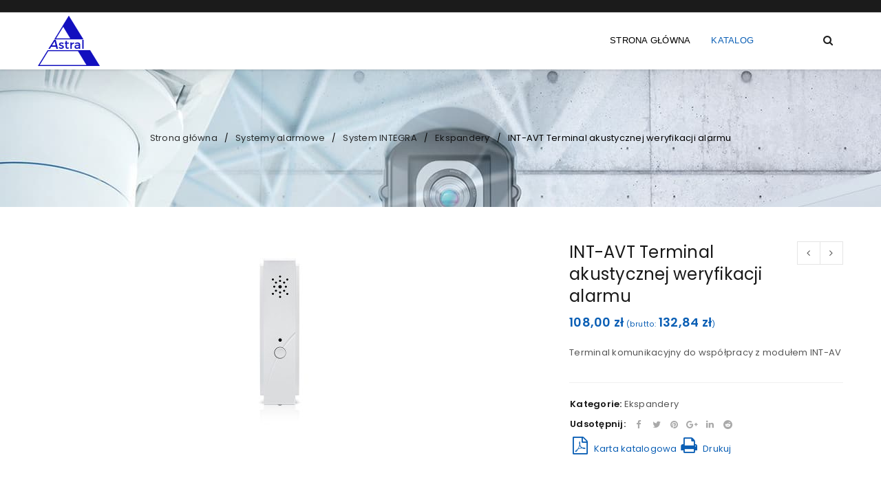

--- FILE ---
content_type: text/html; charset=UTF-8
request_url: https://astral.waw.pl/produkt/int-avt-terminal-akustycznej-weryfikacji-alarmu/
body_size: 10602
content:
<!DOCTYPE html>
<html lang="pl-PL">
<head>
		<meta charset="UTF-8" />

			<meta name="viewport" content="width=device-width, initial-scale=1.0, maximum-scale=1" />
	
	<link rel="profile" href="http://gmpg.org/xfn/11" />
	<link rel="pingback" href="https://astral.waw.pl/xmlrpc.php" />
				<link rel="shortcut icon" href="https://astral.waw.pl/wp-content/uploads/2018/08/logoblue.png" />
		<title>INT-AVT Terminal akustycznej weryfikacji alarmu | Astral</title>
                        <script>
                            /* You can add more configuration options to webfontloader by previously defining the WebFontConfig with your options */
                            if ( typeof WebFontConfig === "undefined" ) {
                                WebFontConfig = new Object();
                            }
                            WebFontConfig['google'] = {families: ['Poppins:400,600,500', 'Damion:400&subset=latin']};

                            (function() {
                                var wf = document.createElement( 'script' );
                                wf.src = 'https://ajax.googleapis.com/ajax/libs/webfont/1.5.3/webfont.js';
                                wf.type = 'text/javascript';
                                wf.async = 'true';
                                var s = document.getElementsByTagName( 'script' )[0];
                                s.parentNode.insertBefore( wf, s );
                            })();
                        </script>
                        <link rel='dns-prefetch' href='//s.w.org' />
<link rel="alternate" type="application/rss+xml" title="Astral &raquo; Kanał z wpisami" href="https://astral.waw.pl/feed/" />
<link rel="alternate" type="application/rss+xml" title="Astral &raquo; Kanał z komentarzami" href="https://astral.waw.pl/comments/feed/" />
<link rel="alternate" type="application/rss+xml" title="Astral &raquo; INT-AVT Terminal akustycznej weryfikacji alarmu Kanał z komentarzami" href="https://astral.waw.pl/produkt/int-avt-terminal-akustycznej-weryfikacji-alarmu/feed/" />
		<script type="text/javascript">
			window._wpemojiSettings = {"baseUrl":"https:\/\/s.w.org\/images\/core\/emoji\/11\/72x72\/","ext":".png","svgUrl":"https:\/\/s.w.org\/images\/core\/emoji\/11\/svg\/","svgExt":".svg","source":{"concatemoji":"https:\/\/astral.waw.pl\/wp-includes\/js\/wp-emoji-release.min.js?ver=4.9.28"}};
			!function(e,a,t){var n,r,o,i=a.createElement("canvas"),p=i.getContext&&i.getContext("2d");function s(e,t){var a=String.fromCharCode;p.clearRect(0,0,i.width,i.height),p.fillText(a.apply(this,e),0,0);e=i.toDataURL();return p.clearRect(0,0,i.width,i.height),p.fillText(a.apply(this,t),0,0),e===i.toDataURL()}function c(e){var t=a.createElement("script");t.src=e,t.defer=t.type="text/javascript",a.getElementsByTagName("head")[0].appendChild(t)}for(o=Array("flag","emoji"),t.supports={everything:!0,everythingExceptFlag:!0},r=0;r<o.length;r++)t.supports[o[r]]=function(e){if(!p||!p.fillText)return!1;switch(p.textBaseline="top",p.font="600 32px Arial",e){case"flag":return s([55356,56826,55356,56819],[55356,56826,8203,55356,56819])?!1:!s([55356,57332,56128,56423,56128,56418,56128,56421,56128,56430,56128,56423,56128,56447],[55356,57332,8203,56128,56423,8203,56128,56418,8203,56128,56421,8203,56128,56430,8203,56128,56423,8203,56128,56447]);case"emoji":return!s([55358,56760,9792,65039],[55358,56760,8203,9792,65039])}return!1}(o[r]),t.supports.everything=t.supports.everything&&t.supports[o[r]],"flag"!==o[r]&&(t.supports.everythingExceptFlag=t.supports.everythingExceptFlag&&t.supports[o[r]]);t.supports.everythingExceptFlag=t.supports.everythingExceptFlag&&!t.supports.flag,t.DOMReady=!1,t.readyCallback=function(){t.DOMReady=!0},t.supports.everything||(n=function(){t.readyCallback()},a.addEventListener?(a.addEventListener("DOMContentLoaded",n,!1),e.addEventListener("load",n,!1)):(e.attachEvent("onload",n),a.attachEvent("onreadystatechange",function(){"complete"===a.readyState&&t.readyCallback()})),(n=t.source||{}).concatemoji?c(n.concatemoji):n.wpemoji&&n.twemoji&&(c(n.twemoji),c(n.wpemoji)))}(window,document,window._wpemojiSettings);
		</script>
		<style type="text/css">
img.wp-smiley,
img.emoji {
	display: inline !important;
	border: none !important;
	box-shadow: none !important;
	height: 1em !important;
	width: 1em !important;
	margin: 0 .07em !important;
	vertical-align: -0.1em !important;
	background: none !important;
	padding: 0 !important;
}
</style>
<link rel='stylesheet' id='contact-form-7-css'  href='https://astral.waw.pl/wp-content/plugins/contact-form-7/includes/css/styles.css?ver=5.0.3' type='text/css' media='all' />
<link rel='stylesheet' id='rs-plugin-settings-css'  href='https://astral.waw.pl/wp-content/plugins/revslider/public/assets/css/settings.css?ver=5.4.8' type='text/css' media='all' />
<style id='rs-plugin-settings-inline-css' type='text/css'>
#rs-demo-id {}
</style>
<link rel='stylesheet' id='square-thumbnails-css'  href='https://astral.waw.pl/wp-content/plugins/square-thumbnails/public/css/square-thumbnails-public.css?ver=1.1.0' type='text/css' media='all' />
<link rel='stylesheet' id='js_composer_front-css'  href='https://astral.waw.pl/wp-content/plugins/js_composer/assets/css/js_composer.min.css?ver=5.5.2' type='text/css' media='all' />
<link rel='stylesheet' id='ts-shortcode-css'  href='https://astral.waw.pl/wp-content/plugins/themesky/css/shortcode.css?ver=4.9.28' type='text/css' media='all' />
<link rel='stylesheet' id='owl-carousel-css'  href='https://astral.waw.pl/wp-content/plugins/themesky/css/owl.carousel.css?ver=4.9.28' type='text/css' media='all' />
<link rel='stylesheet' id='woocommerce-print-products-css'  href='https://astral.waw.pl/wp-content/plugins/woocommerce-print-products/public/css/woocommerce-print-products-public.css?ver=1.4.11' type='text/css' media='all' />
<link rel='stylesheet' id='font-awesome-css'  href='https://astral.waw.pl/wp-content/themes/upstore/css/font-awesome.css?ver=4.9.28' type='text/css' media='all' />
<link rel='stylesheet' id='woocommerce-layout-css'  href='https://astral.waw.pl/wp-content/plugins/woocommerce/assets/css/woocommerce-layout.css?ver=3.4.8' type='text/css' media='all' />
<link rel='stylesheet' id='woocommerce-smallscreen-css'  href='https://astral.waw.pl/wp-content/plugins/woocommerce/assets/css/woocommerce-smallscreen.css?ver=3.4.8' type='text/css' media='only screen and (max-width: 768px)' />
<link rel='stylesheet' id='woocommerce-general-css'  href='https://astral.waw.pl/wp-content/plugins/woocommerce/assets/css/woocommerce.css?ver=3.4.8' type='text/css' media='all' />
<style id='woocommerce-inline-inline-css' type='text/css'>
.woocommerce form .form-row .required { visibility: visible; }
</style>
<link rel='stylesheet' id='if-menu-site-css-css'  href='https://astral.waw.pl/wp-content/plugins/if-menu/assets/if-menu-site.css?ver=4.9.28' type='text/css' media='all' />
<link rel='stylesheet' id='ywcca_accordion_style-css'  href='https://astral.waw.pl/wp-content/plugins/yith-woocommerce-category-accordion/assets/css/ywcca_style.css?ver=1.0.18' type='text/css' media='all' />
<link rel='stylesheet' id='upstore-reset-css'  href='https://astral.waw.pl/wp-content/themes/upstore/css/reset.css?ver=4.9.28' type='text/css' media='all' />
<link rel='stylesheet' id='upstore-style-css'  href='https://astral.waw.pl/wp-content/themes/upstore/style.css?ver=4.9.28' type='text/css' media='all' />
<link rel='stylesheet' id='upstore-responsive-css'  href='https://astral.waw.pl/wp-content/themes/upstore/css/responsive.css?ver=4.9.28' type='text/css' media='all' />
<link rel='stylesheet' id='prettyphoto-css'  href='https://astral.waw.pl/wp-content/plugins/js_composer/assets/lib/prettyphoto/css/prettyPhoto.min.css?ver=5.5.2' type='text/css' media='all' />
<link rel='stylesheet' id='select2-css'  href='https://astral.waw.pl/wp-content/plugins/woocommerce/assets/css/select2.css?ver=3.4.8' type='text/css' media='all' />
<link rel='stylesheet' id='upstore-dynamic-css-css'  href='https://astral.waw.pl/wp-content/uploads/upstore.css?ver=4.9.28' type='text/css' media='all' />
<script type="text/template" id="tmpl-variation-template">
	<div class="woocommerce-variation-description">{{{ data.variation.variation_description }}}</div>
	<div class="woocommerce-variation-price">{{{ data.variation.price_html }}}</div>
	<div class="woocommerce-variation-availability">{{{ data.variation.availability_html }}}</div>
</script>
<script type="text/template" id="tmpl-unavailable-variation-template">
	<p>Przepraszamy, ten produkt jest niedostępny. Prosimy wybrać inną kombinację.</p>
</script>
<script type='text/javascript' src='https://astral.waw.pl/wp-includes/js/jquery/jquery.js?ver=1.12.4'></script>
<script type='text/javascript' src='https://astral.waw.pl/wp-includes/js/jquery/jquery-migrate.min.js?ver=1.4.1'></script>
<script type='text/javascript' src='https://astral.waw.pl/wp-content/plugins/revslider/public/assets/js/jquery.themepunch.tools.min.js?ver=5.4.8'></script>
<script type='text/javascript' src='https://astral.waw.pl/wp-content/plugins/revslider/public/assets/js/jquery.themepunch.revolution.min.js?ver=5.4.8'></script>
<script type='text/javascript' src='https://astral.waw.pl/wp-content/plugins/square-thumbnails/public/js/square-thumbnails-public.js?ver=1.1.0'></script>
<script type='text/javascript'>
/* <![CDATA[ */
var wc_add_to_cart_params = {"ajax_url":"\/wp-admin\/admin-ajax.php","wc_ajax_url":"\/?wc-ajax=%%endpoint%%","i18n_view_cart":"Zobacz koszyk","cart_url":"https:\/\/astral.waw.pl\/koszyk\/","is_cart":"","cart_redirect_after_add":"no"};
/* ]]> */
</script>
<script type='text/javascript' src='https://astral.waw.pl/wp-content/plugins/woocommerce/assets/js/frontend/add-to-cart.min.js?ver=3.4.8'></script>
<script type='text/javascript' src='https://astral.waw.pl/wp-content/plugins/js_composer/assets/js/vendors/woocommerce-add-to-cart.js?ver=5.5.2'></script>
<link rel='https://api.w.org/' href='https://astral.waw.pl/wp-json/' />
<link rel="EditURI" type="application/rsd+xml" title="RSD" href="https://astral.waw.pl/xmlrpc.php?rsd" />
<link rel="wlwmanifest" type="application/wlwmanifest+xml" href="https://astral.waw.pl/wp-includes/wlwmanifest.xml" /> 
<meta name="generator" content="WordPress 4.9.28" />
<meta name="generator" content="WooCommerce 3.4.8" />
<link rel="canonical" href="https://astral.waw.pl/produkt/int-avt-terminal-akustycznej-weryfikacji-alarmu/" />
<link rel='shortlink' href='https://astral.waw.pl/?p=5040' />
<link rel="alternate" type="application/json+oembed" href="https://astral.waw.pl/wp-json/oembed/1.0/embed?url=https%3A%2F%2Fastral.waw.pl%2Fprodukt%2Fint-avt-terminal-akustycznej-weryfikacji-alarmu%2F" />
<link rel="alternate" type="text/xml+oembed" href="https://astral.waw.pl/wp-json/oembed/1.0/embed?url=https%3A%2F%2Fastral.waw.pl%2Fprodukt%2Fint-avt-terminal-akustycznej-weryfikacji-alarmu%2F&#038;format=xml" />
	<noscript><style>.woocommerce-product-gallery{ opacity: 1 !important; }</style></noscript>
	<meta name="generator" content="Powered by WPBakery Page Builder - drag and drop page builder for WordPress."/>
<!--[if lte IE 9]><link rel="stylesheet" type="text/css" href="https://astral.waw.pl/wp-content/plugins/js_composer/assets/css/vc_lte_ie9.min.css" media="screen"><![endif]--><meta name="generator" content="Powered by Slider Revolution 5.4.8 - responsive, Mobile-Friendly Slider Plugin for WordPress with comfortable drag and drop interface." />
<script type="text/javascript">function setREVStartSize(e){									
						try{ e.c=jQuery(e.c);var i=jQuery(window).width(),t=9999,r=0,n=0,l=0,f=0,s=0,h=0;
							if(e.responsiveLevels&&(jQuery.each(e.responsiveLevels,function(e,f){f>i&&(t=r=f,l=e),i>f&&f>r&&(r=f,n=e)}),t>r&&(l=n)),f=e.gridheight[l]||e.gridheight[0]||e.gridheight,s=e.gridwidth[l]||e.gridwidth[0]||e.gridwidth,h=i/s,h=h>1?1:h,f=Math.round(h*f),"fullscreen"==e.sliderLayout){var u=(e.c.width(),jQuery(window).height());if(void 0!=e.fullScreenOffsetContainer){var c=e.fullScreenOffsetContainer.split(",");if (c) jQuery.each(c,function(e,i){u=jQuery(i).length>0?u-jQuery(i).outerHeight(!0):u}),e.fullScreenOffset.split("%").length>1&&void 0!=e.fullScreenOffset&&e.fullScreenOffset.length>0?u-=jQuery(window).height()*parseInt(e.fullScreenOffset,0)/100:void 0!=e.fullScreenOffset&&e.fullScreenOffset.length>0&&(u-=parseInt(e.fullScreenOffset,0))}f=u}else void 0!=e.minHeight&&f<e.minHeight&&(f=e.minHeight);e.c.closest(".rev_slider_wrapper").css({height:f})					
						}catch(d){console.log("Failure at Presize of Slider:"+d)}						
					};</script>
		<style type="text/css" id="wp-custom-css">
			.images {
	width: 300px !important;
	margin-left: auto !important;
	margin-right: auto !important;
}
/* 
.email, .price, .availability, .cart, .product-group-button-meta, .compare.button, .yith-wcwl-add-to-wishlist, .ts-social-sharing {
	display: none !important;
} */

.ts-group-meta-icon-toggle.visible-phone {
	display: none !important;
}

.product-wrapper .short-description {
	display: none;
}

span.product-sku {
	display: none !important;
}

.product-wrapper .star-rating {
	display: none !important;
}

.widget-title.heading-title {
	display: none !important;
}

.products > section > .meta-wrapper > .category-name > .heading-title > a {
	color: #000 !important;
	text-shadow: -2px 0 white, 0 2px white, 2px 0 white, 0 -2px white;
	font-family: 'Roboto', sans-serif !important;
	font-weight: 100;
}
.products > section > .meta-wrapper > .button {
	display: none !important;
}

#kontakt .wpb_wrapper {
	width: 100% !important;
}

.ts-search-result-container > .has-view-all .description {
	display: none;
}

.woocommerce .products.list .product .product-wrapper .thumbnail-wrapper {
	width: 20%;
}

.cat-item.current > a {
	color: #0b5fb5 !important;
}

.woocommerce .products.list .product:nth-child(even) .product-wrapper{
	background: #f6f6f6 !important;
}

#produkty > div > div > div > div > div > div section img { 
	width: 17vw;
}

.before-loop-wrapper .after-loop-wrapper {
	margin: 0;
}

.before-loop-wrapper .after-loop-wrapper > nav {
	margin: 5px -5px 5px -5px;
}

.woocommerce .product.product-category > a:hover img {
	transform: none;
    -webkit-transform: none;
    -moz-transform: none;
    -ms-transform: none;
}

.woocommerce .product.product-category:hover > a img {
	background-color: transparent !important;
}

.product-wrapper .woocommerce-price-suffix {
	display: none !important;
}

.menu-wrapper.hidden-phone * {
	font-family: 'Roboto', sans-serif !important;
}



		</style>
	<noscript><style type="text/css"> .wpb_animate_when_almost_visible { opacity: 1; }</style></noscript></head>
<body class="product-template-default single single-product postid-5040 woocommerce woocommerce-page woocommerce-no-js wide nav-square ts_desktop product-style-1 no-quickshop no-wishlist no-compare wpb-js-composer js-comp-ver-5.5.2 vc_responsive">

		<div id="ts-account-modal" class="ts-popup-modal no-registration">
			<div class="overlay"></div>
			<div class="account-container popup-container">
				<span class="close">Close<i class="fa fa-close"></i></span>
				<div class="account-content">
					<div class="woocommerce">



		<h2>Zaloguj się</h2>

		<form class="woocommerce-form woocommerce-form-login login" method="post">

			
			<p class="woocommerce-form-row woocommerce-form-row--wide form-row form-row-wide">
				<label for="username">Użytkownik lub e-mail&nbsp;<span class="required">*</span></label>
				<input type="text" class="woocommerce-Input woocommerce-Input--text input-text" name="username" id="username" autocomplete="username" value="" />			</p>
			<p class="woocommerce-form-row woocommerce-form-row--wide form-row form-row-wide">
				<label for="password">Hasło&nbsp;<span class="required">*</span></label>
				<input class="woocommerce-Input woocommerce-Input--text input-text" type="password" name="password" id="password" autocomplete="current-password" />
			</p>

			
			<p class="form-row">
				<input type="hidden" id="woocommerce-login-nonce" name="woocommerce-login-nonce" value="a8cf1b4326" /><input type="hidden" name="_wp_http_referer" value="/produkt/int-avt-terminal-akustycznej-weryfikacji-alarmu/" />				<button type="submit" class="woocommerce-Button button" name="login" value="Zaloguj się">Zaloguj się</button>
				<label class="woocommerce-form__label woocommerce-form__label-for-checkbox inline">
					<input class="woocommerce-form__input woocommerce-form__input-checkbox" name="rememberme" type="checkbox" id="rememberme" value="forever" /> <span>Zapamiętaj mnie</span>
				</label>
			</p>
			<p class="woocommerce-LostPassword lost_password">
				<a href="https://astral.waw.pl/moje-konto/lost-password/">Nie pamiętasz hasła?</a>
			</p>

			
		</form>


</div>				</div>
			</div>
		</div>
		
<div id="page" class="hfeed site">

			<!-- Store Notice -->
			
		<!-- Page Slider -->
				<div class="mobile-menu-wrapper ts-menu">
			<h4 class="title"></h4>
			<span class="ic-mobile-menu-close-button"><i class="fa fa-bars"></i></span>
			<nav class="mobile-menu"><ul id="menu-main" class="menu"><li id="menu-item-4638" class="menu-item menu-item-type-post_type menu-item-object-page menu-item-home menu-item-4638 ts-normal-menu">
	<a href="https://astral.waw.pl/"><span class="menu-label">Strona główna</span></a></li>
<li id="menu-item-4639" class="menu-item menu-item-type-post_type menu-item-object-page current_page_parent menu-item-4639 ts-normal-menu">
	<a href="https://astral.waw.pl/sklep/"><span class="menu-label">Katalog</span></a></li>
</ul></nav>		</div>
		
		<!-- Shopping Cart Floating Sidebar -->
				
		<div id="ts-search-sidebar" class="ts-floating-sidebar">
	<div class="overlay"></div>
	<div class="ts-search-by-category ts-sidebar-content">
		<h4 class="title">SZUKAJ </h4>
		<span class="close"><i class="fa fa-remove"></i></span>
		<form method="get" action="https://astral.waw.pl/" id="searchform-498">
	<div class="search-table">
		<div class="search-field search-content">
			<input type="text" value="" name="s" id="s-498" placeholder="Szukaj produktów..." autocomplete="off" />
						<input type="hidden" name="post_type" value="product" />
					</div>
		<div class="search-button">
			<input type="submit" id="searchsubmit-498" value="Search" />
		</div>
	</div>
</form>		<div class="ts-search-result-container"></div>
	</div>
</div>
<header class="ts-header has-sticky">
	<div class="header-container">
		<div class="header-template header-v1 hidden-cart show-search">
			<div class="header-top">
				<div class="container">
					<div class="header-left">
						<span class="ic-mobile-menu-button visible-phone"><i class="fa fa-bars"></i></span>
																	</div>
					<div class="header-right">
						
						<span class="ts-group-meta-icon-toggle visible-phone"><i class="fa fa-cog"></i></span>					
						
						<div class="group-meta-header">
							
														
														
														
								

						</div>
					</div>
				</div>
			</div>
			<div class="header-middle header-sticky">
				<div class="logo-wrapper logo-ipad">		<div class="logo">
			<a href="https://astral.waw.pl/">
			<!-- Main logo -->
							<img src="https://astral.waw.pl/wp-content/uploads/2018/08/logoblue.png" alt="UpStore" title="UpStore" class="normal-logo" />
						
			<!-- Main logo on mobile -->
							<img src="https://astral.waw.pl/wp-content/uploads/2018/08/logoblue.png" alt="UpStore" title="UpStore" class="normal-logo mobile-logo" />
						
			<!-- Sticky logo -->
							<img src="https://astral.waw.pl/wp-content/uploads/2018/08/logoblue.png" alt="UpStore" title="UpStore" class="normal-logo sticky-logo" />
						
			<!-- Logo Text -->
						</a>
		</div>
		</div>
				<div class="container">
					<div class="logo-wrapper">		<div class="logo">
			<a href="https://astral.waw.pl/">
			<!-- Main logo -->
							<img src="https://astral.waw.pl/wp-content/uploads/2018/08/logoblue.png" alt="UpStore" title="UpStore" class="normal-logo" />
						
			<!-- Main logo on mobile -->
							<img src="https://astral.waw.pl/wp-content/uploads/2018/08/logoblue.png" alt="UpStore" title="UpStore" class="normal-logo mobile-logo" />
						
			<!-- Sticky logo -->
							<img src="https://astral.waw.pl/wp-content/uploads/2018/08/logoblue.png" alt="UpStore" title="UpStore" class="normal-logo sticky-logo" />
						
			<!-- Logo Text -->
						</a>
		</div>
		</div>
					<div class="menu-wrapper hidden-phone">							
						<div class="ts-menu">
							<nav class="main-menu ts-mega-menu-wrapper"><ul id="menu-main-1" class="menu"><li class="menu-item menu-item-type-post_type menu-item-object-page menu-item-home menu-item-4638 ts-normal-menu">
	<a href="https://astral.waw.pl/"><span class="menu-label">Strona główna</span></a></li>
<li class="menu-item menu-item-type-post_type menu-item-object-page current_page_parent menu-item-4639 ts-normal-menu">
	<a href="https://astral.waw.pl/sklep/"><span class="menu-label">Katalog</span></a></li>
</ul></nav>						</div>
					</div>
					<div class="header-right">
						
												
												<div class="search-sidebar-icon search-button">
							<span class="icon"></span>
						</div>
												
					</div>
				</div>
			</div>
		</div>	
	</div>
</header>		
		
	
	<div id="main" class="wrapper"><div class="breadcrumb-title-wrapper breadcrumb-v1 no-title ts-breadcrumb-parallax" style="background-image: url(https://astral.waw.pl/wp-content/uploads/2018/08/slider1.jpg)"><div class="breadcrumb-content"><div class="breadcrumb-title"><div class="breadcrumbs"><div class="breadcrumbs-container"><a href="https://astral.waw.pl">Strona główna</a><span>/</span><a href="https://astral.waw.pl/kategoria-produktu/systemy-alarmowe/">Systemy alarmowe</a><span>/</span><a href="https://astral.waw.pl/kategoria-produktu/systemy-alarmowe/system-integra/">System INTEGRA</a><span>/</span><a href="https://astral.waw.pl/kategoria-produktu/systemy-alarmowe/system-integra/ekspandery/">Ekspandery</a><span>/</span>INT-AVT Terminal akustycznej weryfikacji alarmu</div></div></div></div></div><div class="page-container show_breadcrumb_v1">
	
	<!-- Left Sidebar -->
		
	
	<div id="main-content" class="ts-col-24">	
		<div id="primary" class="site-content">
	
		
			<div id="product-5040" class="post-5040 product type-product status-publish has-post-thumbnail product_cat-ekspandery vertical-thumbnail thumbnail-summary-default no-addtocart no-rating single-no-wishlist single-no-compare first instock taxable shipping-taxable purchasable product-type-simple">

	<div class="images-thumbnails">

	<div class="images">	<div class="product-label">
		</div>
	<div data-thumb="https://astral.waw.pl/wp-content/uploads/2018/11/INT-AVT-300x300.jpg" class="woocommerce-product-gallery__image"><a href=""><img width="300" height="300" src="https://astral.waw.pl/wp-content/uploads/2018/11/INT-AVT-300x300.jpg" class="attachment-medium size-medium wp-post-image" alt="" title="INT-AVT Terminal akustycznej weryfikacji alarmu" data-caption="Terminal komunikacyjny do współpracy z modułem INT-AV" data-src="" data-large_image="" data-large_image_width="" data-large_image_height="" data-index="0" /></a></div></div>
	
</div>
	<div class="summary entry-summary">
			<div class="single-navigation">
				<div class="prev">
				<a href="https://astral.waw.pl/produkt/int-av-modul-akustycznej-weryfikacji-alarmu/" rel="prev"></a>
				<div class="product-info prev-product-info">
					<img width="300" height="300" src="https://astral.waw.pl/wp-content/uploads/2018/11/INT-AV-300x300.jpg" class="attachment-woocommerce_thumbnail size-woocommerce_thumbnail wp-post-image" alt="" />					<div>
						<span>INT-AV Moduł akustycznej weryfikacji alarmu</span>
						<span class="price"><span class="woocommerce-Price-amount amount">375,00&nbsp;<span class="woocommerce-Price-currencySymbol">&#122;&#322;</span></span> <small class="woocommerce-price-suffix">(brutto: <span class="woocommerce-Price-amount amount">461,25&nbsp;<span class="woocommerce-Price-currencySymbol">&#122;&#322;</span></span>)</small></span>
					</div>
				</div>
			</div>
						<div class="next">
				<a href="https://astral.waw.pl/produkt/int-fi-konwerter-swiatlowodowy-danych/" rel="next"></a>
				<div class="product-info next-product-info">
					<img width="300" height="300" src="https://astral.waw.pl/wp-content/uploads/2018/11/INT-FI-300x300.jpg" class="attachment-woocommerce_thumbnail size-woocommerce_thumbnail wp-post-image" alt="" />					<div>
						<span>INT-FI Konwerter światłowodowy danych</span>
						<span class="price"><span class="woocommerce-Price-amount amount">708,00&nbsp;<span class="woocommerce-Price-currencySymbol">&#122;&#322;</span></span> <small class="woocommerce-price-suffix">(brutto: <span class="woocommerce-Price-amount amount">870,84&nbsp;<span class="woocommerce-Price-currencySymbol">&#122;&#322;</span></span>)</small></span>
					</div>
				</div>
			</div>
				</div>
	<h1 class="product_title entry-title">INT-AVT Terminal akustycznej weryfikacji alarmu</h1><p class="price"><span class="woocommerce-Price-amount amount">108,00&nbsp;<span class="woocommerce-Price-currencySymbol">&#122;&#322;</span></span> <small class="woocommerce-price-suffix">(brutto: <span class="woocommerce-Price-amount amount">132,84&nbsp;<span class="woocommerce-Price-currencySymbol">&#122;&#322;</span></span>)</small></p>
<div class="woocommerce-product-details__short-description">
	<p>Terminal komunikacyjny do współpracy z modułem INT-AV</p>
</div>
<div class="meta-content"><div class="cats-link"><span>Kategorie:</span><span class="cat-links"><a href="https://astral.waw.pl/kategoria-produktu/systemy-alarmowe/system-integra/ekspandery/" rel="tag">Ekspandery</a></span></div>
<div class="ts-social-sharing">
	<span>Udsotępnij:</span>
	<ul>
		<li class="facebook">
			<a href="https://www.facebook.com/sharer/sharer.php?u=https://astral.waw.pl/produkt/int-avt-terminal-akustycznej-weryfikacji-alarmu/" target="_blank"><i class="fa fa-facebook"></i></a>
		</li>
	
		<li class="twitter">
			<a href="https://twitter.com/home?status=https://astral.waw.pl/produkt/int-avt-terminal-akustycznej-weryfikacji-alarmu/" target="_blank"><i class="fa fa-twitter"></i></a>
		</li>
	
		<li class="pinterest">
						<a href="https://pinterest.com/pin/create/button/?url=https://astral.waw.pl/produkt/int-avt-terminal-akustycznej-weryfikacji-alarmu/&media=https://astral.waw.pl/wp-content/uploads/2018/11/INT-AVT.jpg" target="_blank"><i class="fa fa-pinterest"></i></a>
		</li>
	
		<li class="google-plus">
			<a href="https://plus.google.com/share?url=https://astral.waw.pl/produkt/int-avt-terminal-akustycznej-weryfikacji-alarmu/" target="_blank"><i class="fa fa-google-plus"></i></a>
		</li>
	
		<li class="linkedin">
			<a href="http://linkedin.com/shareArticle?mini=true&url=https://astral.waw.pl/produkt/int-avt-terminal-akustycznej-weryfikacji-alarmu/&title=int-avt-terminal-akustycznej-weryfikacji-alarmu" target="_blank"><i class="fa fa-linkedin"></i></a>
		</li>
	
		<li class="reddit">
			<a href="http://www.reddit.com/submit?url=https://astral.waw.pl/produkt/int-avt-terminal-akustycznej-weryfikacji-alarmu/&title=int-avt-terminal-akustycznej-weryfikacji-alarmu" target="_blank"><i class="fa fa-reddit"></i></a>
		</li>
	</ul>
</div><div class="woocommerce-print-products link-wrapper"><a class="woocommerce-print-products-pdf-link woocommerce-print-products-pdf-button btn theme-btn theme-button" href="https://astral.waw.pl/produkt/int-avt-terminal-akustycznej-weryfikacji-alarmu/?print-products=pdf" target="_blank"><i class="fa fa-file-pdf-o fa-2x"></i> Karta katalogowa</a><a class="woocommerce-print-products-print-link woocommerce-print-products-pdf-button btn theme-btn theme-button" href="#"
    	onclick="print(); return false;" target="_blank"><i class="fa fa-print fa-2x"></i> Drukuj</a>
    	<script>
			function print() {
				var w = window.open("https://astral.waw.pl/produkt/int-avt-terminal-akustycznej-weryfikacji-alarmu/?print-products=print");
			}
    	</script></div></div>	</div>

	
		
	<div class="woocommerce-tabs accordion-tabs">
	
		<div class="vc_tta-container" data-vc-action="collapseAll"><div class="vc_general vc_tta vc_tta-accordion vc_tta-style-1 vc_tta-o-shape-group vc_tta-o-all-clickable"><div class="vc_tta-panels-container"><div class="vc_tta-panels"><div class="vc_tta-panel vc_active" id="ts-acc-1952769058" data-vc-content=".vc_tta-panel-body"><div class="vc_tta-panel-heading"><h4 class="vc_tta-panel-title"><a href="#ts-acc-1952769058" data-vc-accordion data-vc-container=".vc_tta-container"><span class="vc_tta-title-text">Opis</span><i class="vc_tta-controls-icon vc_tta-controls-icon-plus"></i></a></h4></div><div class="vc_tta-panel-body">

<p>Terminal akustycznej weryfikacji alarmu INT-AVT stanowi uzupełnienie modułu INT-AV. Wyposażony jest on w głośnik oraz mikrofon, dzięki którym możliwe jest uzyskanie dwukierunkowej komunikacji głosowej pomiędzy personelem stacji monitorującej a osobami znajdującymi się w chronionym obiekcie.</p>
<ul>
<li>dwukierunkowe przesyłanie sygnału audio między interkomami i linią telefoniczną</li>
<li>przycisk włączania komunikacji dwukierunkowej</li>
<li>do modułu INT-AV można podłączyć maksymalnie 4 terminale INT-AVT</li>
</ul>
</div></div><div class="vc_tta-panel" id="ts-acc-2139590189" data-vc-content=".vc_tta-panel-body"><div class="vc_tta-panel-heading"><h4 class="vc_tta-panel-title"><a href="#ts-acc-2139590189" data-vc-accordion data-vc-container=".vc_tta-container"><span class="vc_tta-title-text">Opinie (0)</span><i class="vc_tta-controls-icon vc_tta-controls-icon-plus"></i></a></h4></div><div class="vc_tta-panel-body"><div id="reviews" class="woocommerce-Reviews">
	<div id="comments">
		<h2 class="woocommerce-Reviews-title">Opinie</h2>

		
			<p class="woocommerce-noreviews">Na razie nie ma opinii o produkcie.</p>

			</div>

	
		<div id="review_form_wrapper">
			<div id="review_form">
					<div id="respond" class="comment-respond">
		<span id="reply-title" class="comment-reply-title">Napisz pierwszą opinię o &ldquo;INT-AVT Terminal akustycznej weryfikacji alarmu&rdquo; <small><a rel="nofollow" id="cancel-comment-reply-link" href="/produkt/int-avt-terminal-akustycznej-weryfikacji-alarmu/#respond" style="display:none;">Anuluj pisanie odpowiedzi</a></small></span>			<form action="https://astral.waw.pl/wp-comments-post.php" method="post" id="commentform" class="comment-form">
				<p class="comment-notes"><span id="email-notes">Twój adres e-mail nie zostanie opublikowany.</span> Wymagane pola są oznaczone <span class="required">*</span></p><div class="comment-form-rating"><label for="rating">Twoja ocena</label><select name="rating" id="rating" aria-required="true" required>
							<option value="">Oceń&hellip;</option>
							<option value="5">Idealne</option>
							<option value="4">Dobre</option>
							<option value="3">Średnie</option>
							<option value="2">Nie takie złe</option>
							<option value="1">Bardzo słabe</option>
						</select></div><p class="comment-form-comment"><label for="comment">Twoja opinia&nbsp;<span class="required">*</span></label><textarea id="comment" name="comment" cols="45" rows="8" aria-required="true" required></textarea></p><p class="comment-form-author"><label for="author">Nazwa&nbsp;<span class="required">*</span></label> <input id="author" name="author" type="text" value="" size="30" aria-required="true" required /></p>
<p class="comment-form-email"><label for="email">E-mail&nbsp;<span class="required">*</span></label> <input id="email" name="email" type="email" value="" size="30" aria-required="true" required /></p>
<p class="form-submit"><input name="submit" type="submit" id="submit" class="submit" value="Dodaj opinię" /> <input type='hidden' name='comment_post_ID' value='5040' id='comment_post_ID' />
<input type='hidden' name='comment_parent' id='comment_parent' value='0' />
</p>			</form>
			</div><!-- #respond -->
				</div>
		</div>

	
	<div class="clear"></div>
</div>
</div></div></div></div></div></div>		
	</div>
	
	

	<section class="related products">

		<h2>Pokrewne produkty</h2>

		<div class="products">
			
				<section class="product post-5012 type-product status-publish has-post-thumbnail product_cat-ekspandery first instock taxable shipping-taxable purchasable product-type-simple">
	<div class="product-wrapper">
			
		<div class="thumbnail-wrapper lazy-loading">
			<a href="https://astral.waw.pl/produkt/aps-612-zasilacz-buforowy/">

				<figure class="no-back-image"><img src="https://astral.waw.pl/wp-content/themes/upstore/images/prod_loading.gif" data-src="https://astral.waw.pl/wp-content/uploads/2018/11/APS-612-300x300.jpg" class="attachment-shop_catalog wp-post-image ts-lazy-load" alt="" width="300" height="300" /></figure>
			</a>
					<div class="product-label">
		</div>
	<div class="product-group-button  no-addtocart" ></div>			
		</div>
		<div class="meta-wrapper">
			<div class="product-categories"><span>Categories: </span><a href="https://astral.waw.pl/kategoria-produktu/systemy-alarmowe/system-integra/ekspandery/" rel="tag">Ekspandery</a></div><h3 class="heading-title product-name"><a href="https://astral.waw.pl/produkt/aps-612-zasilacz-buforowy/">APS-612 Zasilacz buforowy</a></h3>
	<span class="price"><span class="woocommerce-Price-amount amount">898,00&nbsp;<span class="woocommerce-Price-currencySymbol">&#122;&#322;</span></span> <small class="woocommerce-price-suffix">(brutto: <span class="woocommerce-Price-amount amount">1 104,54&nbsp;<span class="woocommerce-Price-currencySymbol">&#122;&#322;</span></span>)</small></span>
<div class="product-group-button-meta"></div>		</div>
	</div>
</section>
			
				<section class="product post-2355 type-product status-publish has-post-thumbnail product_cat-systemy-alarmowe product_cat-system-integra product_cat-ekspandery product_cat-kontrola-dostepu product_cat-satel-kontrola-dostepu product_cat-ekspandery-satel-kontrola-dostepu instock taxable shipping-taxable purchasable product-type-simple">
	<div class="product-wrapper">
			
		<div class="thumbnail-wrapper lazy-loading">
			<a href="https://astral.waw.pl/produkt/int-pp-podcentrala/">

				<figure class="no-back-image"><img src="https://astral.waw.pl/wp-content/themes/upstore/images/prod_loading.gif" data-src="https://astral.waw.pl/wp-content/uploads/2018/08/INT-PP-300x300.jpg" class="attachment-shop_catalog wp-post-image ts-lazy-load" alt="" width="300" height="300" /></figure>
			</a>
					<div class="product-label">
		</div>
	<div class="product-group-button  no-addtocart" ></div>			
		</div>
		<div class="meta-wrapper">
			<div class="product-categories"><span>Categories: </span><a href="https://astral.waw.pl/kategoria-produktu/systemy-alarmowe/" rel="tag">Systemy alarmowe</a>, <a href="https://astral.waw.pl/kategoria-produktu/systemy-alarmowe/system-integra/" rel="tag">System INTEGRA</a>, <a href="https://astral.waw.pl/kategoria-produktu/systemy-alarmowe/system-integra/ekspandery/" rel="tag">Ekspandery</a>, <a href="https://astral.waw.pl/kategoria-produktu/kontrola-dostepu/" rel="tag">Kontrola dostępu</a>, <a href="https://astral.waw.pl/kategoria-produktu/kontrola-dostepu/satel-kontrola-dostepu/" rel="tag">Satel ACCO</a>, <a href="https://astral.waw.pl/kategoria-produktu/kontrola-dostepu/satel-kontrola-dostepu/ekspandery-satel-kontrola-dostepu/" rel="tag">Ekspandery</a></div><h3 class="heading-title product-name"><a href="https://astral.waw.pl/produkt/int-pp-podcentrala/">INT-PP - Podcentrala</a></h3>
	<span class="price"><span class="woocommerce-Price-amount amount">309,00&nbsp;<span class="woocommerce-Price-currencySymbol">&#122;&#322;</span></span> <small class="woocommerce-price-suffix">(brutto: <span class="woocommerce-Price-amount amount">380,07&nbsp;<span class="woocommerce-Price-currencySymbol">&#122;&#322;</span></span>)</small></span>
<div class="product-group-button-meta"></div>		</div>
	</div>
</section>
			
				<section class="product post-5010 type-product status-publish has-post-thumbnail product_cat-ekspandery instock taxable shipping-taxable purchasable product-type-simple">
	<div class="product-wrapper">
			
		<div class="thumbnail-wrapper lazy-loading">
			<a href="https://astral.waw.pl/produkt/ca-64-ptsa-modul-tablicy-synoptycznej/">

				<figure class="no-back-image"><img src="https://astral.waw.pl/wp-content/themes/upstore/images/prod_loading.gif" data-src="https://astral.waw.pl/wp-content/uploads/2018/11/CA-64-PTSA-1-300x300.jpg" class="attachment-shop_catalog wp-post-image ts-lazy-load" alt="" width="300" height="300" /></figure>
			</a>
					<div class="product-label">
		</div>
	<div class="product-group-button  no-addtocart" ></div>			
		</div>
		<div class="meta-wrapper">
			<div class="product-categories"><span>Categories: </span><a href="https://astral.waw.pl/kategoria-produktu/systemy-alarmowe/system-integra/ekspandery/" rel="tag">Ekspandery</a></div><h3 class="heading-title product-name"><a href="https://astral.waw.pl/produkt/ca-64-ptsa-modul-tablicy-synoptycznej/">CA-64 PTSA Moduł tablicy synoptycznej</a></h3>
	<span class="price"><span class="woocommerce-Price-amount amount">756,00&nbsp;<span class="woocommerce-Price-currencySymbol">&#122;&#322;</span></span> <small class="woocommerce-price-suffix">(brutto: <span class="woocommerce-Price-amount amount">929,88&nbsp;<span class="woocommerce-Price-currencySymbol">&#122;&#322;</span></span>)</small></span>
<div class="product-group-button-meta"></div>		</div>
	</div>
</section>
			
				<section class="product post-2361 type-product status-publish has-post-thumbnail product_cat-systemy-alarmowe product_cat-system-integra product_cat-ekspandery product_cat-kontrola-dostepu product_cat-satel-kontrola-dostepu product_cat-ekspandery-satel-kontrola-dostepu instock taxable shipping-taxable purchasable product-type-simple">
	<div class="product-wrapper">
			
		<div class="thumbnail-wrapper lazy-loading">
			<a href="https://astral.waw.pl/produkt/int-rx-s-ekspander-obslugi-pilotow-433-mhz/">

				<figure class="no-back-image"><img src="https://astral.waw.pl/wp-content/themes/upstore/images/prod_loading.gif" data-src="https://astral.waw.pl/wp-content/uploads/2018/08/INT-RX-S-300x300.jpg" class="attachment-shop_catalog wp-post-image ts-lazy-load" alt="" width="300" height="300" /></figure>
			</a>
					<div class="product-label">
		</div>
	<div class="product-group-button  no-addtocart" ></div>			
		</div>
		<div class="meta-wrapper">
			<div class="product-categories"><span>Categories: </span><a href="https://astral.waw.pl/kategoria-produktu/systemy-alarmowe/" rel="tag">Systemy alarmowe</a>, <a href="https://astral.waw.pl/kategoria-produktu/systemy-alarmowe/system-integra/" rel="tag">System INTEGRA</a>, <a href="https://astral.waw.pl/kategoria-produktu/systemy-alarmowe/system-integra/ekspandery/" rel="tag">Ekspandery</a>, <a href="https://astral.waw.pl/kategoria-produktu/kontrola-dostepu/" rel="tag">Kontrola dostępu</a>, <a href="https://astral.waw.pl/kategoria-produktu/kontrola-dostepu/satel-kontrola-dostepu/" rel="tag">Satel ACCO</a>, <a href="https://astral.waw.pl/kategoria-produktu/kontrola-dostepu/satel-kontrola-dostepu/ekspandery-satel-kontrola-dostepu/" rel="tag">Ekspandery</a></div><h3 class="heading-title product-name"><a href="https://astral.waw.pl/produkt/int-rx-s-ekspander-obslugi-pilotow-433-mhz/">INT-RX-S - Ekspander obsługi pilotów 433 MHz</a></h3>
	<span class="price"><span class="woocommerce-Price-amount amount">212,00&nbsp;<span class="woocommerce-Price-currencySymbol">&#122;&#322;</span></span> <small class="woocommerce-price-suffix">(brutto: <span class="woocommerce-Price-amount amount">260,76&nbsp;<span class="woocommerce-Price-currencySymbol">&#122;&#322;</span></span>)</small></span>
<div class="product-group-button-meta"></div>		</div>
	</div>
</section>
			
				<section class="product post-2357 type-product status-publish has-post-thumbnail product_cat-systemy-alarmowe product_cat-system-integra product_cat-ekspandery product_cat-kontrola-dostepu product_cat-satel-kontrola-dostepu product_cat-ekspandery-satel-kontrola-dostepu last instock taxable shipping-taxable purchasable product-type-simple">
	<div class="product-wrapper">
			
		<div class="thumbnail-wrapper lazy-loading">
			<a href="https://astral.waw.pl/produkt/int-iors-ekspander-wejsc-i-wyjsc-na-szyne-din/">

				<figure class="no-back-image"><img src="https://astral.waw.pl/wp-content/themes/upstore/images/prod_loading.gif" data-src="https://astral.waw.pl/wp-content/uploads/2018/08/INT-IORS-300x300.jpg" class="attachment-shop_catalog wp-post-image ts-lazy-load" alt="" width="300" height="300" /></figure>
			</a>
					<div class="product-label">
		</div>
	<div class="product-group-button  no-addtocart" ></div>			
		</div>
		<div class="meta-wrapper">
			<div class="product-categories"><span>Categories: </span><a href="https://astral.waw.pl/kategoria-produktu/systemy-alarmowe/" rel="tag">Systemy alarmowe</a>, <a href="https://astral.waw.pl/kategoria-produktu/systemy-alarmowe/system-integra/" rel="tag">System INTEGRA</a>, <a href="https://astral.waw.pl/kategoria-produktu/systemy-alarmowe/system-integra/ekspandery/" rel="tag">Ekspandery</a>, <a href="https://astral.waw.pl/kategoria-produktu/kontrola-dostepu/" rel="tag">Kontrola dostępu</a>, <a href="https://astral.waw.pl/kategoria-produktu/kontrola-dostepu/satel-kontrola-dostepu/" rel="tag">Satel ACCO</a>, <a href="https://astral.waw.pl/kategoria-produktu/kontrola-dostepu/satel-kontrola-dostepu/ekspandery-satel-kontrola-dostepu/" rel="tag">Ekspandery</a></div><h3 class="heading-title product-name"><a href="https://astral.waw.pl/produkt/int-iors-ekspander-wejsc-i-wyjsc-na-szyne-din/">INT-IORS - Ekspander wejść i wyjść na szynę DIN</a></h3>
	<span class="price"><span class="woocommerce-Price-amount amount">451,00&nbsp;<span class="woocommerce-Price-currencySymbol">&#122;&#322;</span></span> <small class="woocommerce-price-suffix">(brutto: <span class="woocommerce-Price-amount amount">554,73&nbsp;<span class="woocommerce-Price-currencySymbol">&#122;&#322;</span></span>)</small></span>
<div class="product-group-button-meta"></div>		</div>
	</div>
</section>
			
				<section class="product post-2353 type-product status-publish has-post-thumbnail product_cat-systemy-alarmowe product_cat-system-integra product_cat-ekspandery first instock taxable shipping-taxable purchasable product-type-simple">
	<div class="product-wrapper">
			
		<div class="thumbnail-wrapper lazy-loading">
			<a href="https://astral.waw.pl/produkt/ca-64-adr-mod-modul-adresujacy/">

				<figure class="no-back-image"><img src="https://astral.waw.pl/wp-content/themes/upstore/images/prod_loading.gif" data-src="https://astral.waw.pl/wp-content/uploads/2018/08/CA-64-ADR-MOD-300x300.jpg" class="attachment-shop_catalog wp-post-image ts-lazy-load" alt="" width="300" height="300" /></figure>
			</a>
					<div class="product-label">
		</div>
	<div class="product-group-button  no-addtocart" ></div>			
		</div>
		<div class="meta-wrapper">
			<div class="product-categories"><span>Categories: </span><a href="https://astral.waw.pl/kategoria-produktu/systemy-alarmowe/" rel="tag">Systemy alarmowe</a>, <a href="https://astral.waw.pl/kategoria-produktu/systemy-alarmowe/system-integra/" rel="tag">System INTEGRA</a>, <a href="https://astral.waw.pl/kategoria-produktu/systemy-alarmowe/system-integra/ekspandery/" rel="tag">Ekspandery</a></div><h3 class="heading-title product-name"><a href="https://astral.waw.pl/produkt/ca-64-adr-mod-modul-adresujacy/">CA-64 ADR-MOD- Moduł adresujący</a></h3>
	<span class="price"><span class="woocommerce-Price-amount amount">39,00&nbsp;<span class="woocommerce-Price-currencySymbol">&#122;&#322;</span></span> <small class="woocommerce-price-suffix">(brutto: <span class="woocommerce-Price-amount amount">47,97&nbsp;<span class="woocommerce-Price-currencySymbol">&#122;&#322;</span></span>)</small></span>
<div class="product-group-button-meta"></div>		</div>
	</div>
</section>
			
		</div>
	</section>

</div>


		
	
		</div>
	</div>
	
	<!-- Right Sidebar -->
		
</div>
<div class="clear"></div>
</div><!-- #main .wrapper -->
<div class="clear"></div>
		<footer id="colophon">
		<div class="footer-container">
						
					</div>
	</footer>
	</div><!-- #page -->

<div id="to-top" class="scroll-button">
	<a class="scroll-button" href="javascript:void(0)" title="Back to Top">Back to Top</a>
</div>

<script>
jQuery(document).ready(function($){
	$(".price").each(function(index){
		if ($(this).text() == "0,00 zł" || $(this).text() == "0,00 zł (brutto: 0,00 zł)") {
			$(this).hide();
		}
	});
});
</script>

	<script type="text/javascript">
					var _ts_ajax_uri = '/wp-admin/admin-ajax.php';
				var _ts_enable_sticky_header = 1;
		var _ts_enable_responsive = 1;
		var _ts_enable_ajax_search = 1;
		var _ts_show_cart_after_adding = 0;
		var _ts_add_to_cart_effect = '';
	</script>
	<script type="application/ld+json">{"@context":"https:\/\/schema.org\/","@graph":[{"@context":"https:\/\/schema.org\/","@type":"BreadcrumbList","itemListElement":[{"@type":"ListItem","position":"1","item":{"name":"Strona g\u0142\u00f3wna","@id":"https:\/\/astral.waw.pl"}},{"@type":"ListItem","position":"2","item":{"name":"Systemy alarmowe","@id":"https:\/\/astral.waw.pl\/kategoria-produktu\/systemy-alarmowe\/"}},{"@type":"ListItem","position":"3","item":{"name":"System INTEGRA","@id":"https:\/\/astral.waw.pl\/kategoria-produktu\/systemy-alarmowe\/system-integra\/"}},{"@type":"ListItem","position":"4","item":{"name":"Ekspandery","@id":"https:\/\/astral.waw.pl\/kategoria-produktu\/systemy-alarmowe\/system-integra\/ekspandery\/"}},{"@type":"ListItem","position":"5","item":{"name":"INT-AVT Terminal akustycznej weryfikacji alarmu"}}]},{"@context":"https:\/\/schema.org\/","@type":"Product","@id":"https:\/\/astral.waw.pl\/produkt\/int-avt-terminal-akustycznej-weryfikacji-alarmu\/","name":"INT-AVT Terminal akustycznej weryfikacji alarmu","image":"https:\/\/astral.waw.pl\/wp-content\/uploads\/2018\/11\/INT-AVT.jpg","description":"Terminal komunikacyjny do wsp\u00f3\u0142pracy z modu\u0142em INT-AV","sku":"","offers":[{"@type":"Offer","price":"108.00","priceSpecification":{"price":"108.00","priceCurrency":"PLN","valueAddedTaxIncluded":"false"},"priceCurrency":"PLN","availability":"https:\/\/schema.org\/InStock","url":"https:\/\/astral.waw.pl\/produkt\/int-avt-terminal-akustycznej-weryfikacji-alarmu\/","seller":{"@type":"Organization","name":"Astral","url":"https:\/\/astral.waw.pl"}}]}]}</script>	<script type="text/javascript">
		var c = document.body.className;
		c = c.replace(/woocommerce-no-js/, 'woocommerce-js');
		document.body.className = c;
	</script>
	<link rel='stylesheet' id='vc_tta_style-css'  href='https://astral.waw.pl/wp-content/plugins/js_composer/assets/css/js_composer_tta.min.css?ver=5.5.2' type='text/css' media='all' />
<script type='text/javascript'>
/* <![CDATA[ */
var wpcf7 = {"apiSettings":{"root":"https:\/\/astral.waw.pl\/wp-json\/contact-form-7\/v1","namespace":"contact-form-7\/v1"},"recaptcha":{"messages":{"empty":"Potwierd\u017a, \u017ce nie jeste\u015b robotem."}}};
/* ]]> */
</script>
<script type='text/javascript' src='https://astral.waw.pl/wp-content/plugins/contact-form-7/includes/js/scripts.js?ver=5.0.3'></script>
<script type='text/javascript'>
/* <![CDATA[ */
var ts_shortcode_params = {"ajax_uri":"\/wp-admin\/admin-ajax.php"};
/* ]]> */
</script>
<script type='text/javascript' src='https://astral.waw.pl/wp-content/plugins/themesky/js/shortcode.js'></script>
<script type='text/javascript' src='https://astral.waw.pl/wp-content/plugins/themesky/js/owl.carousel.min.js'></script>
<script type='text/javascript'>
/* <![CDATA[ */
var wc_single_product_params = {"i18n_required_rating_text":"Prosz\u0119 wybra\u0107 ocen\u0119","review_rating_required":"yes","flexslider":{"rtl":false,"animation":"slide","smoothHeight":true,"directionNav":false,"controlNav":"thumbnails","slideshow":false,"animationSpeed":500,"animationLoop":false,"allowOneSlide":false},"zoom_enabled":"","zoom_options":[],"photoswipe_enabled":"","photoswipe_options":{"shareEl":false,"closeOnScroll":false,"history":false,"hideAnimationDuration":0,"showAnimationDuration":0},"flexslider_enabled":""};
/* ]]> */
</script>
<script type='text/javascript' src='https://astral.waw.pl/wp-content/plugins/woocommerce/assets/js/frontend/single-product.min.js?ver=3.4.8'></script>
<script type='text/javascript' src='https://astral.waw.pl/wp-content/plugins/woocommerce/assets/js/jquery-blockui/jquery.blockUI.min.js?ver=2.70'></script>
<script type='text/javascript' src='https://astral.waw.pl/wp-content/plugins/woocommerce/assets/js/js-cookie/js.cookie.min.js?ver=2.1.4'></script>
<script type='text/javascript'>
/* <![CDATA[ */
var woocommerce_params = {"ajax_url":"\/wp-admin\/admin-ajax.php","wc_ajax_url":"\/?wc-ajax=%%endpoint%%"};
/* ]]> */
</script>
<script type='text/javascript' src='https://astral.waw.pl/wp-content/plugins/woocommerce/assets/js/frontend/woocommerce.min.js?ver=3.4.8'></script>
<script type='text/javascript'>
/* <![CDATA[ */
var wc_cart_fragments_params = {"ajax_url":"\/wp-admin\/admin-ajax.php","wc_ajax_url":"\/?wc-ajax=%%endpoint%%","cart_hash_key":"wc_cart_hash_b85924ff2e1c62d22cefa4583ff40d24","fragment_name":"wc_fragments_b85924ff2e1c62d22cefa4583ff40d24"};
/* ]]> */
</script>
<script type='text/javascript' src='https://astral.waw.pl/wp-content/plugins/woocommerce/assets/js/frontend/cart-fragments.min.js?ver=3.4.8'></script>
<script type='text/javascript'>
/* <![CDATA[ */
var ywcca_params = [];
/* ]]> */
</script>
<script type='text/javascript' src='https://astral.waw.pl/wp-content/plugins/yith-woocommerce-category-accordion/assets/js/ywcca_accordion.min.js?ver=1.0.18'></script>
<script type='text/javascript' src='https://astral.waw.pl/wp-content/themes/upstore/js/jquery.throttle-debounce.min.js'></script>
<script type='text/javascript' src='https://astral.waw.pl/wp-content/themes/upstore/js/main.js'></script>
<script type='text/javascript'>
jQuery(document).ready(function($){
    $(".mobile-menu > #menu-main > li").on("click", function(){
        jQuery('#page').removeClass('menu-mobile-active');
    });
});
</script>
<script type='text/javascript' src='https://astral.waw.pl/wp-content/themes/upstore/js/cloud-zoom.js'></script>
<script type='text/javascript' src='https://astral.waw.pl/wp-content/themes/upstore/js/jquery.carouFredSel-6.2.1.min.js'></script>
<script type='text/javascript' src='https://astral.waw.pl/wp-includes/js/underscore.min.js?ver=1.8.3'></script>
<script type='text/javascript'>
/* <![CDATA[ */
var _wpUtilSettings = {"ajax":{"url":"\/wp-admin\/admin-ajax.php"}};
/* ]]> */
</script>
<script type='text/javascript' src='https://astral.waw.pl/wp-includes/js/wp-util.min.js?ver=4.9.28'></script>
<script type='text/javascript'>
/* <![CDATA[ */
var wc_add_to_cart_variation_params = {"wc_ajax_url":"\/?wc-ajax=%%endpoint%%","i18n_no_matching_variations_text":"Przepraszamy, \u017caden produkt nie spe\u0142nia twojego wyboru. Prosimy wybra\u0107 inn\u0105 kombinacj\u0119.","i18n_make_a_selection_text":"Wybierz opcje produktu przed dodaniem go do koszyka.","i18n_unavailable_text":"Przepraszamy, ten produkt jest niedost\u0119pny. Prosimy wybra\u0107 inn\u0105 kombinacj\u0119."};
/* ]]> */
</script>
<script type='text/javascript' src='https://astral.waw.pl/wp-content/plugins/woocommerce/assets/js/frontend/add-to-cart-variation.min.js?ver=3.4.8'></script>
<script type='text/javascript' src='https://astral.waw.pl/wp-content/plugins/woocommerce/assets/js/select2/select2.full.min.js?ver=4.0.3'></script>
<script type='text/javascript' src='https://astral.waw.pl/wp-content/themes/upstore/js/jquery.sticky.js'></script>
<script type='text/javascript' src='https://astral.waw.pl/wp-includes/js/comment-reply.min.js?ver=4.9.28'></script>
<script type='text/javascript' src='https://astral.waw.pl/wp-includes/js/wp-embed.min.js?ver=4.9.28'></script>
<script type='text/javascript'>
/* <![CDATA[ */
var _zxcvbnSettings = {"src":"https:\/\/astral.waw.pl\/wp-includes\/js\/zxcvbn.min.js"};
/* ]]> */
</script>
<script type='text/javascript' src='https://astral.waw.pl/wp-includes/js/zxcvbn-async.min.js?ver=1.0'></script>
<script type='text/javascript'>
/* <![CDATA[ */
var pwsL10n = {"unknown":"Nieznana si\u0142a has\u0142a","short":"Bardzo s\u0142abe","bad":"S\u0142abe","good":"\u015arednie","strong":"Silne","mismatch":"Niezgodno\u015b\u0107 hase\u0142"};
/* ]]> */
</script>
<script type='text/javascript' src='https://astral.waw.pl/wp-admin/js/password-strength-meter.min.js?ver=4.9.28'></script>
<script type='text/javascript'>
/* <![CDATA[ */
var wc_password_strength_meter_params = {"min_password_strength":"3","i18n_password_error":"Prosz\u0119 wpisa\u0107 mocniejsze has\u0142o.","i18n_password_hint":"Rada: has\u0142o powinno zawiera\u0107 przynajmniej dwana\u015bcie znak\u00f3w. Aby by\u0142o silniejsze, u\u017cyj ma\u0142ych i wielkich liter, cyfr oraz znak\u00f3w takich jak: ! \" ? $ % ^ & )."};
/* ]]> */
</script>
<script type='text/javascript' src='https://astral.waw.pl/wp-content/plugins/woocommerce/assets/js/frontend/password-strength-meter.min.js?ver=3.4.8'></script>
<script type='text/javascript' src='https://astral.waw.pl/wp-content/plugins/js_composer/assets/js/dist/js_composer_front.min.js?ver=5.5.2'></script>
<script type='text/javascript' src='https://astral.waw.pl/wp-content/plugins/js_composer/assets/lib/vc_accordion/vc-accordion.min.js?ver=5.5.2'></script>
<script type='text/javascript' src='https://astral.waw.pl/wp-content/plugins/js_composer/assets/lib/vc-tta-autoplay/vc-tta-autoplay.min.js?ver=5.5.2'></script>
</body>
</html>